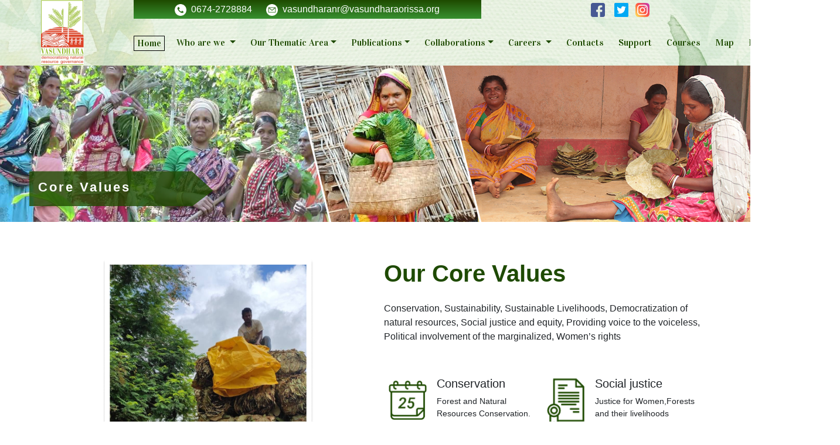

--- FILE ---
content_type: text/html; charset=UTF-8
request_url: https://vasundharaodisha.org/Welcome/page/CoreValues
body_size: 40869
content:
<!DOCTYPE html>
<html lang="en">

<head>
    <link rel="icon" href="https://vasundharaodisha.org/public/assets/images/logo1.png">
    <title>Vasundhara</title>
    <meta charset="UTF-8">
    <meta http-equiv="X-UA-Compatible" content="IE=edge">
    <meta name="viewport" content="width=device-width, initial-scale=1.0">
    <link rel="stylesheet" href="https://vasundharaodisha.org/public/assets/css/style1.css">

    <link rel="stylesheet" href="css/customizecss.html">

    <link rel="stylesheet" href="https://cdnjs.cloudflare.com/ajax/libs/animate.css/4.1.1/animate.min.css" />

    <!-- Latest compiled and minified CSS -->
    <link rel="stylesheet" href="https://cdn.jsdelivr.net/npm/bootstrap@4.6.1/dist/css/bootstrap.min.css">

    <!-- jQuery library -->
    <script src="https://cdn.jsdelivr.net/npm/jquery@3.5.1/dist/jquery.slim.min.js"></script>

    <!-- Popper JS -->
    <script src="https://cdn.jsdelivr.net/npm/popper.js@1.16.1/dist/umd/popper.min.js"></script>

    <!-- Latest compiled JavaScript -->
    <script src="https://cdn.jsdelivr.net/npm/bootstrap@4.6.1/dist/js/bootstrap.bundle.min.js"></script>

    <!--carousel-->
    <link rel="stylesheet" href="https://cdnjs.cloudflare.com/ajax/libs/OwlCarousel2/2.3.4/assets/owl.carousel.min.css">
    <link rel="stylesheet" href="https://cdnjs.cloudflare.com/ajax/libs/OwlCarousel2/2.3.4/assets/owl.theme.default.min.css">
    <link rel="stylesheet" href="https://cdnjs.cloudflare.com/ajax/libs/font-awesome/6.4.2/css/all.min.css">
    <link rel="stylesheet" href="https://cdnjs.cloudflare.com/ajax/libs/font-awesome/6.1.2/css/all.min.css" integrity="sha512-1sCRPdkRXhBV2PBLUdRb4tMg1w2YPf37qatUFeS7zlBy7jJI8Lf4VHwWfZZfpXtYSLy85pkm9GaYVYMfw5BC1A==" crossorigin="anonymous" referrerpolicy="no-referrer" />

    <link href="https://fonts.googleapis.com/css2?family=Vidaloka&display=swap" rel="stylesheet">
    <link rel="stylesheet" href="//cdnjs.cloudflare.com/ajax/libs/fancybox/2.1.5/jquery.fancybox.min.css" media="screen">
    <script src="//cdnjs.cloudflare.com/ajax/libs/fancybox/2.1.5/jquery.fancybox.min.js"></script>


</head>

<body>


    <!-- Header Nav Section Start.... -->


    <section style="background-image: url('https://vasundharaodisha.org/public/assets/images/navabr_bg.jpg'); background-size: cover;">
        <div class="container-fluid">
            <div class="row">

                <!-- 1st head.......... -->

                <div class="col-md-2 col-2">
                    <div class="logo-here text-center">
                        <img src="https://vasundharaodisha.org/public/assets/images/logo1.png" alt="" width="40%">
                    </div>
                </div>
                <div class="col-md-10 col-10">
                    <div class="row">
                        <!--                        <div class="col-md-1"></div> background: #eaf1e3;-->
                        <div class="col-md-7" style="text-align: center;">
                            <div class="upper-contact pt-1 pb-1" style="background: linear-gradient(180deg, #1E4A00 0%, #389130 99.98%, #45B649 99.99%, rgba(196, 196, 196, 0) 100%);">
                                <div class="Phone-number">
                                    <span>
                                        <!-- <i class="fa-solid fa-square-phone" style="font-size: 20px"></i>
                                        <a href="tel:0800121269" style="color:#463939; text-decoration:none; font-size:19px;">
                                            +91 9853413250</a> -->
                                        <a href="tel: 0674-2728884" style="color:#fff; text-decoration:none; font: size 16px;">
                                            <img src="https://vasundharaodisha.org/public/assets/images/phone-call-top.png" alt="">&nbsp; 0674-2728884</a>
                                    </span>&nbsp;&nbsp;&nbsp;&nbsp;
                                    <span>
                                        <!-- <i class="fa-solid fa-square-envelope"
                                            style="font-size: 20px; color: #463939;"></i>
                                        <a style="color:#463939; text-decoration:none; font-size:19px;">
                                            support@healthplanet.ind.in</a> -->
                                        <a href="mailto:vasundharanr@vasundharaorissa.org" style="color:#fff; text-decoration:none; font-size:16px;">
                                            <img src="https://vasundharaodisha.org/public/assets/images/email-top.png" alt="">&nbsp;
                                            vasundharanr@vasundharaorissa.org</a>

                                    </span>

                                </div>
                            </div>
                        </div>

                        <div class="col-md-5 d-none d-md-block text-center">
                            <div class="upper-contact pt-1 pb-2">
                                <span><a href="https://www.facebook.com/profile.php?id=100006077355175"><img src="https://vasundharaodisha.org/public/assets/images/facebook1.png" alt="">&nbsp;</a></span>&nbsp;&nbsp;
                                <span><a href="https://twitter.com/VasundharaO?ref_src=twsrc%5Egoogle%7Ctwcamp%5Eserp%7Ctwgr%5Eauthor"><img src="https://vasundharaodisha.org/public/assets/images/twitter1.png" alt=""></a></span>&nbsp;&nbsp;
                                <span><a href="https://www.instagram.com/vasundhara.odisha/?hl=en"><img src="https://vasundharaodisha.org/public/assets/images/insta1.png" alt=""></a></span>
                            </div>
                        </div>


                        <div class="col-md-12 p-0">
                            <nav class="navbar navbar-expand-sm navbar-light py-0 px-0">

                                <div class="col-md-12 pt-4">
                                    <button class="navbar-toggler menu-media" type="button" data-toggle="collapse" data-target="#navbarNav" aria-controls="nav											barSupportedContent" aria-expanded="false" aria-label="Toggle navigation">
                                        <span class="navbar-toggler-icon"></span>
                                    </button>
                                    <div class="collapse navbar-collapse" id="navbarNav">
                                        <ul class="navbar-nav">
                                            <li class="nav-item active"> <a class="nav-link" href="https://vasundharaodisha.org/">Home</a></li>
                                            
                                                    <li class="nav-item dropdown">
                                                        <a class="nav-link dropdown-toggle" href="#" id="navbarDropdown" role="button" data-toggle="dropdown" aria-haspopup="true" aria-expanded="false">Who are we </a>
                                                        <div class="dropdown-menu" aria-labelledby="navbarDropdown">
                                                                                                                            <a class="dropdown-item" href="https://vasundharaodisha.org/Welcome/page/Approach">Approach</a>
                                                                                                                            <a class="dropdown-item" href="https://vasundharaodisha.org/Welcome/page/BoardMembers">Board Members</a>
                                                                                                                            <a class="dropdown-item" href="https://vasundharaodisha.org/Welcome/page/CoreValues">Core Values</a>
                                                                                                                            <a class="dropdown-item" href="https://vasundharaodisha.org/Welcome/page/FinancialReports">Financial Reports</a>
                                                                                                                            <a class="dropdown-item" href="https://vasundharaodisha.org/Welcome/page/TheOrganisation">The Organisation</a>
                                                                                                                            <a class="dropdown-item" href="https://vasundharaodisha.org/Welcome/page/TheTeam">The Team</a>
                                                                                                                            <a class="dropdown-item" href="https://vasundharaodisha.org/Welcome/page/Vision&Mission">Vision & Mission</a>
                                                                                                                    </div>
                                                    </li>
                                                
                                                    <li class="nav-item dropdown">
                                                        <a class="nav-link dropdown-toggle" href="#" id="navbarDropdown" role="button" data-toggle="dropdown" aria-haspopup="true" aria-expanded="false">Our Thematic Area</a>
                                                        <div class="dropdown-menu" aria-labelledby="navbarDropdown">
                                                                                                                            <a class="dropdown-item" href="https://vasundharaodisha.org/Welcome/page/Climatejustice">Climate justice</a>
                                                                                                                            <a class="dropdown-item" href="https://vasundharaodisha.org/Welcome/page/CommunityForestRights">Community Forest Rights</a>
                                                                                                                            <a class="dropdown-item" href="https://vasundharaodisha.org/Welcome/page/GenderEquity">Gender Equity</a>
                                                                                                                            <a class="dropdown-item" href="https://vasundharaodisha.org/Welcome/page/Livelihood">Livelihood</a>
                                                                                                                            <a class="dropdown-item" href="https://vasundharaodisha.org/Welcome/page/TenurialSecurity">Tenurial Security</a>
                                                                                                                    </div>
                                                    </li>
                                                
                                                    <li class="nav-item dropdown">
                                                        <a class="nav-link dropdown-toggle" href="#" id="navbarDropdown" role="button" data-toggle="dropdown" aria-haspopup="true" aria-expanded="false">Publications</a>
                                                        <div class="dropdown-menu" aria-labelledby="navbarDropdown">
                                                                                                                            <a class="dropdown-item" href="https://vasundharaodisha.org/Welcome/page/Annualreports">Annual reports</a>
                                                                                                                            <a class="dropdown-item" href="https://vasundharaodisha.org/Welcome/page/Casestudies">Case studies</a>
                                                                                                                            <a class="dropdown-item" href="https://vasundharaodisha.org/Welcome/page/Inthemedia">In the media</a>
                                                                                                                            <a class="dropdown-item" href="https://vasundharaodisha.org/Welcome/page/MonthlyNewsletters">Monthly Newsletters</a>
                                                                                                                            <a class="dropdown-item" href="https://vasundharaodisha.org/Welcome/page/References">References </a>
                                                                                                                            <a class="dropdown-item" href="https://vasundharaodisha.org/Welcome/page/ResearchPapers">Research Papers</a>
                                                                                                                            <a class="dropdown-item" href="https://vasundharaodisha.org/Welcome/page/Videos">Videos</a>
                                                                                                                    </div>
                                                    </li>
                                                
                                                    <li class="nav-item dropdown">
                                                        <a class="nav-link dropdown-toggle" href="#" id="navbarDropdown" role="button" data-toggle="dropdown" aria-haspopup="true" aria-expanded="false">Collaborations</a>
                                                        <div class="dropdown-menu" aria-labelledby="navbarDropdown">
                                                                                                                            <a class="dropdown-item" href="https://vasundharaodisha.org/Welcome/page/CSOs">CSOs</a>
                                                                                                                            <a class="dropdown-item" href="https://vasundharaodisha.org/Welcome/page/DonorOrganisations">Donor Organisations</a>
                                                                                                                            <a class="dropdown-item" href="https://vasundharaodisha.org/Welcome/page/GovernmentOrganizations">Government Organizations</a>
                                                                                                                    </div>
                                                    </li>
                                                
                                                    <li class="nav-item dropdown">
                                                        <a class="nav-link dropdown-toggle" href="#" id="navbarDropdown" role="button" data-toggle="dropdown" aria-haspopup="true" aria-expanded="false">Careers </a>
                                                        <div class="dropdown-menu" aria-labelledby="navbarDropdown">
                                                                                                                            <a class="dropdown-item" href="https://vasundharaodisha.org/Welcome/page/Internships">Internships</a>
                                                                                                                            <a class="dropdown-item" href="https://vasundharaodisha.org/Welcome/page/Vacancies">Vacancies</a>
                                                                                                                    </div>
                                                    </li>
                                                                                                    <li class="nav-item">
                                                        <a class="nav-link" href="https://vasundharaodisha.org/Welcome/page/Connectwithus">
                                                            Contacts                                                        </a>
                                                    </li>
                                                                                                <li class="nav-item">
                                                        <a class="nav-link" href="https://vasundharaodisha.org/Welcome/page/Support">
                                                            Support                                                        </a>
                                                    </li>
                                                                                        <li class="nav-item"> <a class="nav-link" href="https://vasundharaodisha.org/User/tutorial/">Courses</a></li>
                                            <li class="nav-item"> <a class="nav-link" href="https://vasundharaodisha.org/map">Map</a></li>
                                            <li class="nav-item"> <a class="nav-link" href="https://fra.org.in/">FRA</a></li>
                                            <li class="nav-item"> <a class="nav-link" href="https://banabarata.in">Banabarata</a></li>

                                        </ul>
                                    </div>
                                </div>

                            </nav>
                        </div>

                    </div>
                </div>
            </div>
        </div>

    </section>

    <!-- 2nd head.......... -->







    <style>
        /* slider over text... */
        .highlight {
            font-weight: bold;
            color: #ff6600;
            /* Example: orange text */
        }


        .main-heading {
            padding-top: 170px;
        }

        .main-heading h1 {
            text-align: center;
            font-family: 'Vidaloka', serif;
            color: #1E4A00 !important;
            font-size: 80px;

        }

        .main-heading p {
            text-align: center;
        }

        .btn-know {
            background: linear-gradient(180deg, #1E4A00 0%, #389130 99.98%, #45B649 99.99%, rgba(196, 196, 196, 0) 100%);
            color: #fff;
            border-radius: 30px;
            width: 25%;

        }

        #logo {
            width: 30px;
            height: 30px;
            border-radius: 4px
        }

        .navbar-brand {
            padding: 14px 20px;
            font-size: 16px
        }

        .navbar-nav {
            width: 100%;
        }

        .navbar-collapse ul li a:hover {
            /* color: #fff !important;
            background-color: #EC1F27;
            border-radius: 40px; */
            /* text-decoration: underline !important; */
            border: 1px solid #000;
        }

        .navbar-light .navbar-nav .active>.nav-link,
        .navbar-light .navbar-nav .nav-link.active,
        .navbar-light .navbar-nav .nav-link.show,
        .navbar-light .navbar-nav .show>.nav-link {
            /* color: rgba(227, 19, 19, 0.9); */
            /* text-decoration: underline; */
            border: 1px solid #000;
        }

        .nav-item {
            /* padding: 6px 10px; */
            /* padding: 10px 3px; */
            text-align: center;
            font-size: 16px;
            /* font-weight: 600; */
        }

        .nav-item a {
            font-family: 'Vidaloka', serif;
            color: #1E4A00 !important;
        }

        .nav-link {
            padding-bottom: 10px;
            margin-right: 15px !important;
        }

        .navbar-light .navbar-nav .nav-link {
            /* color: rgba(0, 0, 0, .5); */
            color: #fff;
        }

        .navbar-light .navbar-nav .active>.nav-link,
        .navbar-light .navbar-nav .nav-link.active,
        .navbar-light .navbar-nav .nav-link.show,
        .navbar-light .navbar-nav .show>.nav-link {
            color: #fff
        }

        .v-line {
            background-color: gray;
            width: 1px;
            height: 20px
        }

        .navbar-collapse.collapse.in {
            display: block !important
        }

        .navbar-light .navbar-nav .nav-link:focus,
        .navbar-light .navbar-nav .nav-link:hover {
            color: #fff
        }

        .btn-danger {
            /* border-radius: 20px; */
            /* width: 120px; */
            background: red;
            border-color: red;
        }

        .btn-danger:hover {
            color: #fff;
            background-color: red;
            border-color: red;
        }

        .btn:hover {
            color: #fff !important;
            /* text-decoration: underline; */
        }

        .navbar-expand-sm .navbar-nav .nav-link {
            /* padding-right: 20px;
            padding-left: 20px; */
            padding: 0px 5px 0px 5px;
        }

        @media (max-width: 576px) {
            .nav-item {
                width: 100%;
                text-align: left
            }

            .v-line {
                display: none
            }
        }

        /* Media Querry Mobile View Starts Here    */

        @media only screen and (max-width: 600px) {
            .menu-media {
                float: right !important;
            }

            .logo-here {
                text-align: start !important;
            }

            .logo-here img {
                width: 100% !important;
            }
        }
    </style>
<section>
    <section>
        <div class="container-fluid">
            <div class="row">
                <div class="col-md-12 p-0">
                    <div class="subhead-img">
                        <img src="https://vasundharaodisha.org/public/assets/images/inner_slider.jpg" alt="" style="width: 100%; max-height: 400px;">
                    </div>
                    <div>
                        <h2 style="position: absolute; color: #fff; top: 180px; left: 50px;font-size: 22px;font-weight: 600;letter-spacing: 3px;
									height: 60px; width: 370px; clip-path: polygon(0% 0%, 75% 0%, 84.75% 55.30%, 75% 100%, 0% 100%); background: rgba(30, 74, 0, 0.8); padding: 15px;">
                            Core Values                        </h2>
                    </div>
                </div>
            </div>
        </div>
    </section>
</section>


<!-- position: absolute;color: #fff;top: 230px;left: 50px;font-size: 45px;font-weight: bold;letter-spacing: 3px; -->


<section>
            <p style="color:#000 !important;"><section>
<div class="container pt-5 pb-5">
<div class="row">
<div class="col-md-6">
<div class="abut-img"><img alt="" src="https://vasundharaodisha.org/upload/29461Core_values-img.png" width="100%" /></div>
</div>

<div class="col-md-6">
<div class="abo-head">
<h1>Our Core Values</h1>
</div>

<div class="abo-content pb-4 pt-3">
<p>Conservation, Sustainability, Sustainable Livelihoods, Democratization of natural resources, Social justice and equity, Providing voice to the voiceless, Political involvement of the marginalized, Women&rsquo;s rights</p>
</div>

<div class="col-md-12 pt-3">
<div class="row">
<div class="col-md-6 pb-3">
<div class="row">
<div class="col-md-4 p-0">
<div class="choose-icon-area"><img alt="" src="https://vasundharaodisha.org/upload/15755experince-year.png" width="90%" /></div>
</div>

<div class="col-md-8 p-0">
<div class="choose-detail-area">
<h5>Conservation</h5>

<p>Forest and Natural Resources Conservation.</p>
</div>
</div>
</div>
</div>

<div class="col-md-6 pb-3">
<div class="row">
<div class="col-md-4 p-0">
<div class="choose-icon-area"><img alt="" src="https://vasundharaodisha.org/upload/29763awward.png" width="90%" /></div>
</div>

<div class="col-md-8 p-0">
<div class="choose-detail-area">
<h5>Social justice</h5>

<p>Justice for Women,Forests and their livelihoods</p>
</div>
</div>
</div>
</div>

<div class="col-md-6">
<div class="row">
<div class="col-md-4 p-0">
<div class="choose-icon-area"><img alt="" src="https://vasundharaodisha.org/upload/22747happi-custmer.png" width="90%" /></div>
</div>

<div class="col-md-8 p-0">
<div class="choose-detail-area">
<h5>Livelihood</h5>

<p>Care and Store the Natural Resources</p>
</div>
</div>
</div>
</div>

<div class="col-md-6">
<div class="row">
<div class="col-md-4 p-0">
<div class="choose-icon-area"><img alt="" src="https://vasundharaodisha.org/upload/15755experince-year.png" width="90%" /></div>
</div>

<div class="col-md-8 p-0">
<div class="choose-detail-area">
<h5>Climate justice</h5>

<p>Give them a better life</p>
</div>
</div>
</div>
</div>
</div>
</div>
</div>
</div>
</div>
</section>

<section style="background: #1E4A00; margin-bottom:-20px;">
<div class="container">
<div class="row" style="padding: 20px;">
<div class="col-md-9">
<div class="banner-detail">
<h4>Join Our Mission to Improve natural resources and livelihoods</h4>
</div>
</div>

<div class="col-md-3">
<div class="banner-button"><button class="btn bann-btn" href="https://vasundharaodisha.org/Welcome/page/Internships" type="button">BECOME A VOLUNTEER</button></div>
</div>
</div>
</div>
</section>
<style type="text/css">.banner-detail {
            color: #fff;
        }
        .abut-img{
padding: 0px 90px 0px 90px;
}

        .bann-btn {
            background: #1E4A00;
            border-color: #fff;
            color: #fff;
            font-weight: 600;
            width: 100%;
        }

        .bann-btn:hover {
            color: #fff !important;
        }
</style>
<style type="text/css">.abo-head h1 {
            font-weight: 700;
            color: #1E4A00;
        }
.abo-content1 span{
color: #1E4A00;
font-weight: 600;
}
.abo-head p{
margin: 0;
}
.choose-detail-area p{
font-size: 14px;
}
</style>
 </p>
    </section>

<style>
    .news-post .news-post-txt {
        padding: 20px 30px;
    }

    .image-post .news-post-txt {
        position: absolute;
        left: 0;
        top: 0;
        z-index: 99;
        width: 100%;
        height: 100%;
    }

    .news-post {
        width: 100%;
        float: left;
        border-radius: 5px;
        overflow: hidden;
        position: relative;
        margin-bottom: 30px;
        box-shadow: 0px 5px 15px 0px rgba(0, 0, 0, 0.07);
        background: #fff;
    }

    .event-post-full:hover,
    .news-post:hover {
        box-shadow: 0px 10px 25px 0px rgba(0, 0, 0, 0.07);
    }

    .image-post .thumb:before {
        position: absolute;
        left: 0;
        top: 0;
        background: rgba(0, 0, 0, .60);
        width: 100%;
        height: 100%;
        content: "";
    }

    .image-post .news-post-txt {
        position: absolute;
        left: 0;
        top: 0;
        z-index: 99;
        width: 100%;
        height: 100%;
    }

    .image-post .news-meta li,
    .image-post .news-post-txt p,
    .image-post .news-post-txt h5 a {
        color: #fff;
    }

    .news-post-txt h5 {
        font-weight: 700;
        margin: 0 0 15px;
        line-height: 30px;
        letter-spacing: -.5px;
    }

    .news-post-txt h5 a {
        color: #333333;
    }

    .news-post-txt p {
        margin: 0 0 30px;
        font-size: 16px;
        color: #777777;
        line-height: 22px;
        letter-spacing: -0.1px;
    }

    .news-meta {
        margin: 0px;
        padding: 0px;
        list-style: none;
    }

    .news-meta li {
        display: inline-block;
        color: #999999;
        font-size: 14px;
    }

    .news-meta li:after {
        content: "|";
        margin: 0 5px;
        color: #999999;
        font-style: normal;
    }

    .news-meta li:last-child:after {
        display: none;
    }

    .news-meta .post-user {
        color: #d94148;
        font-style: italic;
    }

    .post-user img {
        border-radius: 100%;
        width: 30px;
        height: 30px;
        border: 1px solid #fff;
        margin-right: 3px;
    }

    .news-post .news-post-txt {
        padding: 20px 30px;
    }

    .thumb .ecat {
        position: absolute;
        left: 30px;
        top: 20px;
        z-index: 99;
    }

    .thumb .share-post {
        position: absolute;
        right: 30px;
        top: 20px;
        z-index: 99;
    }

    .image-post .news-post-txt .news-meta {
        position: absolute;
        bottom: 25px;
    }

    .ecat.c1 {
        background-color: #d94148;
    }

    .ecat.c2 {
        background-color: #f7941d;
    }

    .ecat.c3 {
        background-color: #40407e;
    }

    .ecat.c4 {
        background-color: #72bf44;
    }

    .ecat.c5 {
        background-color: #00a98f;
    }

    .ecat.c6 {
        background-color: #74d2e7;
    }

    .ecat.c7 {
        background-color: #c2c0bf;
    }

    .ecat.c8 {
        background-color: #ff8100;
    }

    .ecat.c9 {
        background-color: #168de2;
    }

    .news-post:hover .news-post-txt h5 a {
        color: #f63859;
    }

    .event-post-full:hover .thumb a {
        left: 0;
        opacity: 1;
    }
</style>



<!-- Footer Ends Here................................................. --><footer id="contact" class="footer-section" style="background-image: url(https://vasundharaodisha.org/public/assets/images/footer_bg.jpg) ; background-size: cover;">
    <div class="container">
        <div class="footer-content pt-5 pb-5">
            <div class="row">

                <div class="col-md-3 pb-4">
                    <div class="logo-fot" style="text-align: end;">
                        <img src="https://vasundharaodisha.org/public/assets/images/logo1.png" alt="Vaundhara" width="30%">
                    </div>
                </div>

                <div class="col-md-9 pb-4 foot-top">
                    <h4>Democracy, Equity, Social Justice and Ethical Development</h4>
                </div>

                <div class="col-xl-4 col-lg-4 col-md-4 mb-50">
                    <div class="footer-widget">
                        <div class="footer-widget-heading pb-3">
                            <h5>Contact Info :</h5>
                        </div>
                        <div class="footer-text">
                            <a href="https://vasundharaodisha.org/Welcome/page/Connectwithus" style="color:#000; text-decoration:none;	">
                                <p><i class="fa-solid fa-location-dot" style="color: #000;"></i>
                                    <span style="font-weight:700;">&nbsp; Plot No. 1731/C, Dash Mohapatra Complex ,
                                        Post - KIIT Campus, Bhubaneswar - 751024</span>
                                </p>
                            </a>
                            <p><i class="fa-solid fa-envelope" style="color: #000;"></i>
                                <span style="font-weight:700;"> &nbsp; vasundharanr@vasundharaorissa.org</span>
                            </p>
                            <p><i class="fa-solid fa-phone" style="color: #000;"></i>
                                <span> &nbsp; 0674-2728884</span>
                            </p>
                            <p><i class="fa-solid fa-globe"></i>
                                <span> &nbsp; vasundharaodisha.org </span>
                            </p>
                        </div>

                        <div class="footer-social-icon pt-2">
                            <a href="https://www.facebook.com/profile.php?id=100006077355175"><img src="https://vasundharaodisha.org/public/assets/images/facebook1.png" alt="">&nbsp;</a>
                            <a href="https://www.instagram.com/vasundhara.odisha/?hl=en"><img src="https://vasundharaodisha.org/public/assets/images/insta1.png" alt="">&nbsp;</a>
                            <a href="https://twitter.com/VasundharaO?ref_src=twsrc%5Egoogle%7Ctwcamp%5Eserp%7Ctwgr%5Eauthor"><img src="https://vasundharaodisha.org/public/assets/images/twitter1.png" alt=""></a>
                        </div>
                    </div>
                </div>

                <!-- <div class="col-xl-1 col-lg-1 col-md-1 mb-50"></div> -->


                <div class="col-xl-4 col-lg-4 col-md-4 mb-50">
                    <div class="footer-widget">
                        <div class="footer-widget">
                            <div class="footer-widget-heading pb-3">
                                <h5>Quick Links :</h5>
                            </div>
                            <ul style="padding: 0;">
                                <li><a href="https://vasundharaodisha.org/">Home</a></li>
                                <li><a href="https://vasundharaodisha.org/Welcome/page/TheOrganisation">The Organisation</a>
                                </li>
                                <li><a href="https://vasundharaodisha.org/Welcome/page/TheTeam">The Team</a></li>
                                <li><a href="https://vasundharaodisha.org/Welcome/page/Vision&Approach">Vision & Approach</a>
                                </li>
                                <li><a href="https://vasundharaodisha.org/Welcome/page/TenurialSecurity">Publication</a></li>
                                <li><a href="https://vasundharaodisha.org/Welcome/page/Annualreports">Annual Reports</a></li>
                                <li><a href="https://vasundharaodisha.org/Welcome/page/Vacancies">Career</a></li>
                                <li><a href="https://vasundharaodisha.org/Welcome/page/Connectwithus">Contact</a></li>
                            </ul>
                        </div>
                    </div>
                </div>

                <!-- <div class="col-xl-1 col-lg-1 col-md-1 mb-50"></div> -->

                <div class="col-xl-4 col-lg-4 col-md-4 mb-50">
                    <div class="footer-widge">
                        <div class="footer-widge">
                            <div class="footer-widget-heading pb-3">
                                <h5>Recent Posts :</h5>
                            </div>
                            <!-- <div class="col-md-12">
                                <div class="row">
                                    <div class="col-md-4 col-4 pb-3">
                                        <div class="recent-post">
                                            <img src="https://vasundharaodisha.org/public/assets/images/sm1.jpg" alt="">

                                        </div>
                                    </div>
                                    <div class="col-md-4 col-4 pb-3">
                                        <div class="recent-post">
                                            <img src="https://vasundharaodisha.org/public/assets/images/sm2.jpg" alt="">

                                        </div>
                                    </div>
                                    <div class="col-md-4 col-4 pb-3">
                                        <div class="recent-post">
                                            <img src="https://vasundharaodisha.org/public/assets/images/sm3.jpg" alt="">

                                        </div>
                                    </div>
                                    <div class="col-md-4 col-4">
                                        <div class="recent-post">
                                            <img src="https://vasundharaodisha.org/public/assets/images/sm4.jpg" alt="">

                                        </div>
                                    </div>
                                    <div class="col-md-4 col-4">
                                        <div class="recent-post">
                                            <img src="https://vasundharaodisha.org/public/assets/images/sm5.jpg" alt="">

                                        </div>
                                    </div>
                                    <div class="col-md-4 col-4">
                                        <div class="recent-post">
                                            <img src="https://vasundharaodisha.org/public/assets/images/sm6.jpg" alt="">

                                        </div>
                                    </div>

                                </div>
                            </div> -->
                            <div class="col-md-12">
                                <div class="row">

                                    
                                        <div class="col-md-4 col-4 img2">
                                            <div class="recent-post">
                                                <img src="https://vasundharaodisha.org/upload/295IMGL2253.JPG" alt="">
                                            </div>
                                        </div>
                                    
                                        <div class="col-md-4 col-4 img2">
                                            <div class="recent-post">
                                                <img src="https://vasundharaodisha.org/upload/5IMGL8895.JPG" alt="">
                                            </div>
                                        </div>
                                    
                                        <div class="col-md-4 col-4 img2">
                                            <div class="recent-post">
                                                <img src="https://vasundharaodisha.org/upload/6951751433405111.jpg" alt="">
                                            </div>
                                        </div>
                                    
                                        <div class="col-md-4 col-4 img2">
                                            <div class="recent-post">
                                                <img src="https://vasundharaodisha.org/upload/853IMGL2353.JPG" alt="">
                                            </div>
                                        </div>
                                    
                                        <div class="col-md-4 col-4 img2">
                                            <div class="recent-post">
                                                <img src="https://vasundharaodisha.org/upload/77Screenshot 2024-04-06 161736.png" alt="">
                                            </div>
                                        </div>
                                    
                                        <div class="col-md-4 col-4 img2">
                                            <div class="recent-post">
                                                <img src="https://vasundharaodisha.org/upload/990Screenshot 2024-04-06 161754.png" alt="">
                                            </div>
                                        </div>
                                    
                                </div>
                            </div>
                        </div>
                    </div>
                </div>



            </div>
        </div>
    </div>
    <div class="copyright-area" style="background: #1E4A00;">
        <div class="container">
            <div class="row" style="justify-content: center;">
                <div class="col-xl-8 col-lg-12 text-center">
                    <div class="copyright-text p-2 pt-2">
                        <p class="m-0">Copyright © 2026 | vasundharaodisha.org
                            <a href="#"></a>
                        </p>
                    </div>
                </div>

            </div>
        </div>
    </div>
</footer>


<style>
    .img2 img {
        width: 115px;
        height: 80px;
        margin-bottom: 2px;
    }

    .foot-top h4 {
        color: #1E4A00;
        border-bottom: 1px solid #1E4A00;
        border-top: 1px solid #1E4A00;
        /* padding: 15px 0px 15px 5px; */
        padding: 5px 0px 10px 5px;
        margin-top: 10px;
        width: 80%;
    }

    .footer-widget ul li {
        display: inline-block;
        float: left;
        width: 50%;
        margin-bottom: 12px;
    }

    .footer-widget ul li a {
        color: #000;
        text-transform: capitalize;
        font-size: 17px;
    }

    .footer-widge ul li a {
        color: #000;
        text-transform: capitalize;
        font-size: 17px;
    }

    .footer-widge ul li {
        margin-bottom: 12px;
    }

    .m-0 {
        color: #fff;
    }

    .footer-social-icon a i {
        font-size: 20px;
        color: #000;
        padding-right: 10px;
    }
</style>




<!-- Footer Ends Here.......... -->



<script src="https://code.jquery.com/jquery-3.6.0.min.js"></script>
<script src="https://cdnjs.cloudflare.com/ajax/libs/OwlCarousel2/2.3.4/owl.carousel.min.js"></script>

<script>
    $(".home_slider").owlCarousel({
        items: 1,
        slideSpeed: 3000,
        autoplay: true,
        loop: true,
        dots: false,
        nav: true,
        responsiveClass: true,
        responsive: {
            0: {
                items: 1
            },
            600: {
                items: 1
            },
            1200: {
                items: 1
            }
        }
    });
</script>






</body>

</html>

--- FILE ---
content_type: text/html; charset=UTF-8
request_url: https://vasundharaodisha.org/Welcome/page/css/customizecss.html
body_size: 50521
content:
<!DOCTYPE html>
<html lang="en">

<head>
    <link rel="icon" href="https://vasundharaodisha.org/public/assets/images/logo1.png">
    <title>Vasundhara</title>
    <meta charset="UTF-8">
    <meta http-equiv="X-UA-Compatible" content="IE=edge">
    <meta name="viewport" content="width=device-width, initial-scale=1.0">
    <link rel="stylesheet" href="https://vasundharaodisha.org/public/assets/css/style1.css">

    <link rel="stylesheet" href="css/customizecss.html">

    <link rel="stylesheet" href="https://cdnjs.cloudflare.com/ajax/libs/animate.css/4.1.1/animate.min.css" />

    <!-- Latest compiled and minified CSS -->
    <link rel="stylesheet" href="https://cdn.jsdelivr.net/npm/bootstrap@4.6.1/dist/css/bootstrap.min.css">

    <!-- jQuery library -->
    <script src="https://cdn.jsdelivr.net/npm/jquery@3.5.1/dist/jquery.slim.min.js"></script>

    <!-- Popper JS -->
    <script src="https://cdn.jsdelivr.net/npm/popper.js@1.16.1/dist/umd/popper.min.js"></script>

    <!-- Latest compiled JavaScript -->
    <script src="https://cdn.jsdelivr.net/npm/bootstrap@4.6.1/dist/js/bootstrap.bundle.min.js"></script>

    <!--carousel-->
    <link rel="stylesheet" href="https://cdnjs.cloudflare.com/ajax/libs/OwlCarousel2/2.3.4/assets/owl.carousel.min.css">
    <link rel="stylesheet" href="https://cdnjs.cloudflare.com/ajax/libs/OwlCarousel2/2.3.4/assets/owl.theme.default.min.css">
    <link rel="stylesheet" href="https://cdnjs.cloudflare.com/ajax/libs/font-awesome/6.4.2/css/all.min.css">
    <link rel="stylesheet" href="https://cdnjs.cloudflare.com/ajax/libs/font-awesome/6.1.2/css/all.min.css" integrity="sha512-1sCRPdkRXhBV2PBLUdRb4tMg1w2YPf37qatUFeS7zlBy7jJI8Lf4VHwWfZZfpXtYSLy85pkm9GaYVYMfw5BC1A==" crossorigin="anonymous" referrerpolicy="no-referrer" />

    <link href="https://fonts.googleapis.com/css2?family=Vidaloka&display=swap" rel="stylesheet">
    <link rel="stylesheet" href="//cdnjs.cloudflare.com/ajax/libs/fancybox/2.1.5/jquery.fancybox.min.css" media="screen">
    <script src="//cdnjs.cloudflare.com/ajax/libs/fancybox/2.1.5/jquery.fancybox.min.js"></script>


</head>

<body>


    <!-- Header Nav Section Start.... -->


    <section style="background-image: url('https://vasundharaodisha.org/public/assets/images/navabr_bg.jpg'); background-size: cover;">
        <div class="container-fluid">
            <div class="row">

                <!-- 1st head.......... -->

                <div class="col-md-2 col-2">
                    <div class="logo-here text-center">
                        <img src="https://vasundharaodisha.org/public/assets/images/logo1.png" alt="" width="40%">
                    </div>
                </div>
                <div class="col-md-10 col-10">
                    <div class="row">
                        <!--                        <div class="col-md-1"></div> background: #eaf1e3;-->
                        <div class="col-md-7" style="text-align: center;">
                            <div class="upper-contact pt-1 pb-1" style="background: linear-gradient(180deg, #1E4A00 0%, #389130 99.98%, #45B649 99.99%, rgba(196, 196, 196, 0) 100%);">
                                <div class="Phone-number">
                                    <span>
                                        <!-- <i class="fa-solid fa-square-phone" style="font-size: 20px"></i>
                                        <a href="tel:0800121269" style="color:#463939; text-decoration:none; font-size:19px;">
                                            +91 9853413250</a> -->
                                        <a href="tel: 0674-2728884" style="color:#fff; text-decoration:none; font: size 16px;">
                                            <img src="https://vasundharaodisha.org/public/assets/images/phone-call-top.png" alt="">&nbsp; 0674-2728884</a>
                                    </span>&nbsp;&nbsp;&nbsp;&nbsp;
                                    <span>
                                        <!-- <i class="fa-solid fa-square-envelope"
                                            style="font-size: 20px; color: #463939;"></i>
                                        <a style="color:#463939; text-decoration:none; font-size:19px;">
                                            support@healthplanet.ind.in</a> -->
                                        <a href="mailto:vasundharanr@vasundharaorissa.org" style="color:#fff; text-decoration:none; font-size:16px;">
                                            <img src="https://vasundharaodisha.org/public/assets/images/email-top.png" alt="">&nbsp;
                                            vasundharanr@vasundharaorissa.org</a>

                                    </span>

                                </div>
                            </div>
                        </div>

                        <div class="col-md-5 d-none d-md-block text-center">
                            <div class="upper-contact pt-1 pb-2">
                                <span><a href="https://www.facebook.com/profile.php?id=100006077355175"><img src="https://vasundharaodisha.org/public/assets/images/facebook1.png" alt="">&nbsp;</a></span>&nbsp;&nbsp;
                                <span><a href="https://twitter.com/VasundharaO?ref_src=twsrc%5Egoogle%7Ctwcamp%5Eserp%7Ctwgr%5Eauthor"><img src="https://vasundharaodisha.org/public/assets/images/twitter1.png" alt=""></a></span>&nbsp;&nbsp;
                                <span><a href="https://www.instagram.com/vasundhara.odisha/?hl=en"><img src="https://vasundharaodisha.org/public/assets/images/insta1.png" alt=""></a></span>
                            </div>
                        </div>


                        <div class="col-md-12 p-0">
                            <nav class="navbar navbar-expand-sm navbar-light py-0 px-0">

                                <div class="col-md-12 pt-4">
                                    <button class="navbar-toggler menu-media" type="button" data-toggle="collapse" data-target="#navbarNav" aria-controls="nav											barSupportedContent" aria-expanded="false" aria-label="Toggle navigation">
                                        <span class="navbar-toggler-icon"></span>
                                    </button>
                                    <div class="collapse navbar-collapse" id="navbarNav">
                                        <ul class="navbar-nav">
                                            <li class="nav-item active"> <a class="nav-link" href="https://vasundharaodisha.org/">Home</a></li>
                                            
                                                    <li class="nav-item dropdown">
                                                        <a class="nav-link dropdown-toggle" href="#" id="navbarDropdown" role="button" data-toggle="dropdown" aria-haspopup="true" aria-expanded="false">Who are we </a>
                                                        <div class="dropdown-menu" aria-labelledby="navbarDropdown">
                                                                                                                            <a class="dropdown-item" href="https://vasundharaodisha.org/Welcome/page/Approach">Approach</a>
                                                                                                                            <a class="dropdown-item" href="https://vasundharaodisha.org/Welcome/page/BoardMembers">Board Members</a>
                                                                                                                            <a class="dropdown-item" href="https://vasundharaodisha.org/Welcome/page/CoreValues">Core Values</a>
                                                                                                                            <a class="dropdown-item" href="https://vasundharaodisha.org/Welcome/page/FinancialReports">Financial Reports</a>
                                                                                                                            <a class="dropdown-item" href="https://vasundharaodisha.org/Welcome/page/TheOrganisation">The Organisation</a>
                                                                                                                            <a class="dropdown-item" href="https://vasundharaodisha.org/Welcome/page/TheTeam">The Team</a>
                                                                                                                            <a class="dropdown-item" href="https://vasundharaodisha.org/Welcome/page/Vision&Mission">Vision & Mission</a>
                                                                                                                    </div>
                                                    </li>
                                                
                                                    <li class="nav-item dropdown">
                                                        <a class="nav-link dropdown-toggle" href="#" id="navbarDropdown" role="button" data-toggle="dropdown" aria-haspopup="true" aria-expanded="false">Our Thematic Area</a>
                                                        <div class="dropdown-menu" aria-labelledby="navbarDropdown">
                                                                                                                            <a class="dropdown-item" href="https://vasundharaodisha.org/Welcome/page/Climatejustice">Climate justice</a>
                                                                                                                            <a class="dropdown-item" href="https://vasundharaodisha.org/Welcome/page/CommunityForestRights">Community Forest Rights</a>
                                                                                                                            <a class="dropdown-item" href="https://vasundharaodisha.org/Welcome/page/GenderEquity">Gender Equity</a>
                                                                                                                            <a class="dropdown-item" href="https://vasundharaodisha.org/Welcome/page/Livelihood">Livelihood</a>
                                                                                                                            <a class="dropdown-item" href="https://vasundharaodisha.org/Welcome/page/TenurialSecurity">Tenurial Security</a>
                                                                                                                    </div>
                                                    </li>
                                                
                                                    <li class="nav-item dropdown">
                                                        <a class="nav-link dropdown-toggle" href="#" id="navbarDropdown" role="button" data-toggle="dropdown" aria-haspopup="true" aria-expanded="false">Publications</a>
                                                        <div class="dropdown-menu" aria-labelledby="navbarDropdown">
                                                                                                                            <a class="dropdown-item" href="https://vasundharaodisha.org/Welcome/page/Annualreports">Annual reports</a>
                                                                                                                            <a class="dropdown-item" href="https://vasundharaodisha.org/Welcome/page/Casestudies">Case studies</a>
                                                                                                                            <a class="dropdown-item" href="https://vasundharaodisha.org/Welcome/page/Inthemedia">In the media</a>
                                                                                                                            <a class="dropdown-item" href="https://vasundharaodisha.org/Welcome/page/MonthlyNewsletters">Monthly Newsletters</a>
                                                                                                                            <a class="dropdown-item" href="https://vasundharaodisha.org/Welcome/page/References">References </a>
                                                                                                                            <a class="dropdown-item" href="https://vasundharaodisha.org/Welcome/page/ResearchPapers">Research Papers</a>
                                                                                                                            <a class="dropdown-item" href="https://vasundharaodisha.org/Welcome/page/Videos">Videos</a>
                                                                                                                    </div>
                                                    </li>
                                                
                                                    <li class="nav-item dropdown">
                                                        <a class="nav-link dropdown-toggle" href="#" id="navbarDropdown" role="button" data-toggle="dropdown" aria-haspopup="true" aria-expanded="false">Collaborations</a>
                                                        <div class="dropdown-menu" aria-labelledby="navbarDropdown">
                                                                                                                            <a class="dropdown-item" href="https://vasundharaodisha.org/Welcome/page/CSOs">CSOs</a>
                                                                                                                            <a class="dropdown-item" href="https://vasundharaodisha.org/Welcome/page/DonorOrganisations">Donor Organisations</a>
                                                                                                                            <a class="dropdown-item" href="https://vasundharaodisha.org/Welcome/page/GovernmentOrganizations">Government Organizations</a>
                                                                                                                    </div>
                                                    </li>
                                                
                                                    <li class="nav-item dropdown">
                                                        <a class="nav-link dropdown-toggle" href="#" id="navbarDropdown" role="button" data-toggle="dropdown" aria-haspopup="true" aria-expanded="false">Careers </a>
                                                        <div class="dropdown-menu" aria-labelledby="navbarDropdown">
                                                                                                                            <a class="dropdown-item" href="https://vasundharaodisha.org/Welcome/page/Internships">Internships</a>
                                                                                                                            <a class="dropdown-item" href="https://vasundharaodisha.org/Welcome/page/Vacancies">Vacancies</a>
                                                                                                                    </div>
                                                    </li>
                                                                                                    <li class="nav-item">
                                                        <a class="nav-link" href="https://vasundharaodisha.org/Welcome/page/Connectwithus">
                                                            Contacts                                                        </a>
                                                    </li>
                                                                                                <li class="nav-item">
                                                        <a class="nav-link" href="https://vasundharaodisha.org/Welcome/page/Support">
                                                            Support                                                        </a>
                                                    </li>
                                                                                        <li class="nav-item"> <a class="nav-link" href="https://vasundharaodisha.org/User/tutorial/">Courses</a></li>
                                            <li class="nav-item"> <a class="nav-link" href="https://vasundharaodisha.org/map">Map</a></li>
                                            <li class="nav-item"> <a class="nav-link" href="https://fra.org.in/">FRA</a></li>
                                            <li class="nav-item"> <a class="nav-link" href="https://banabarata.in">Banabarata</a></li>

                                        </ul>
                                    </div>
                                </div>

                            </nav>
                        </div>

                    </div>
                </div>
            </div>
        </div>

    </section>

    <!-- 2nd head.......... -->







    <style>
        /* slider over text... */
        .highlight {
            font-weight: bold;
            color: #ff6600;
            /* Example: orange text */
        }


        .main-heading {
            padding-top: 170px;
        }

        .main-heading h1 {
            text-align: center;
            font-family: 'Vidaloka', serif;
            color: #1E4A00 !important;
            font-size: 80px;

        }

        .main-heading p {
            text-align: center;
        }

        .btn-know {
            background: linear-gradient(180deg, #1E4A00 0%, #389130 99.98%, #45B649 99.99%, rgba(196, 196, 196, 0) 100%);
            color: #fff;
            border-radius: 30px;
            width: 25%;

        }

        #logo {
            width: 30px;
            height: 30px;
            border-radius: 4px
        }

        .navbar-brand {
            padding: 14px 20px;
            font-size: 16px
        }

        .navbar-nav {
            width: 100%;
        }

        .navbar-collapse ul li a:hover {
            /* color: #fff !important;
            background-color: #EC1F27;
            border-radius: 40px; */
            /* text-decoration: underline !important; */
            border: 1px solid #000;
        }

        .navbar-light .navbar-nav .active>.nav-link,
        .navbar-light .navbar-nav .nav-link.active,
        .navbar-light .navbar-nav .nav-link.show,
        .navbar-light .navbar-nav .show>.nav-link {
            /* color: rgba(227, 19, 19, 0.9); */
            /* text-decoration: underline; */
            border: 1px solid #000;
        }

        .nav-item {
            /* padding: 6px 10px; */
            /* padding: 10px 3px; */
            text-align: center;
            font-size: 16px;
            /* font-weight: 600; */
        }

        .nav-item a {
            font-family: 'Vidaloka', serif;
            color: #1E4A00 !important;
        }

        .nav-link {
            padding-bottom: 10px;
            margin-right: 15px !important;
        }

        .navbar-light .navbar-nav .nav-link {
            /* color: rgba(0, 0, 0, .5); */
            color: #fff;
        }

        .navbar-light .navbar-nav .active>.nav-link,
        .navbar-light .navbar-nav .nav-link.active,
        .navbar-light .navbar-nav .nav-link.show,
        .navbar-light .navbar-nav .show>.nav-link {
            color: #fff
        }

        .v-line {
            background-color: gray;
            width: 1px;
            height: 20px
        }

        .navbar-collapse.collapse.in {
            display: block !important
        }

        .navbar-light .navbar-nav .nav-link:focus,
        .navbar-light .navbar-nav .nav-link:hover {
            color: #fff
        }

        .btn-danger {
            /* border-radius: 20px; */
            /* width: 120px; */
            background: red;
            border-color: red;
        }

        .btn-danger:hover {
            color: #fff;
            background-color: red;
            border-color: red;
        }

        .btn:hover {
            color: #fff !important;
            /* text-decoration: underline; */
        }

        .navbar-expand-sm .navbar-nav .nav-link {
            /* padding-right: 20px;
            padding-left: 20px; */
            padding: 0px 5px 0px 5px;
        }

        @media (max-width: 576px) {
            .nav-item {
                width: 100%;
                text-align: left
            }

            .v-line {
                display: none
            }
        }

        /* Media Querry Mobile View Starts Here    */

        @media only screen and (max-width: 600px) {
            .menu-media {
                float: right !important;
            }

            .logo-here {
                text-align: start !important;
            }

            .logo-here img {
                width: 100% !important;
            }
        }
    </style>
<section>
    <section>
        <div class="container-fluid">
            <div class="row">
                <div class="col-md-12 p-0">
                    <div class="subhead-img">
                        <img src="https://vasundharaodisha.org/public/assets/images/inner_slider.jpg" alt="" style="width: 100%; max-height: 400px;">
                    </div>
                    <div>
                        <h2 style="position: absolute; color: #fff; top: 180px; left: 50px;font-size: 22px;font-weight: 600;letter-spacing: 3px;
									height: 60px; width: 370px; clip-path: polygon(0% 0%, 75% 0%, 84.75% 55.30%, 75% 100%, 0% 100%); background: rgba(30, 74, 0, 0.8); padding: 15px;">
                            
<div style="border:1px solid #990000;padding-left:20px;margin:0 0 10px 0;">

<h4>A PHP Error was encountered</h4>

<p>Severity: Warning</p>
<p>Message:  Undefined variable $page_name_english</p>
<p>Filename: views/page.php</p>
<p>Line Number: 14</p>


	<p>Backtrace:</p>
	
		
	
		
	
		
			<p style="margin-left:10px">
			File: /var/www/sites/vasundharaodisha.org/html/application/views/page.php<br />
			Line: 14<br />
			Function: _error_handler			</p>

		
	
		
	
		
	
		
			<p style="margin-left:10px">
			File: /var/www/sites/vasundharaodisha.org/html/application/controllers/Welcome.php<br />
			Line: 162<br />
			Function: view			</p>

		
	
		
	
		
			<p style="margin-left:10px">
			File: /var/www/sites/vasundharaodisha.org/html/index.php<br />
			Line: 315<br />
			Function: require_once			</p>

		
	

</div>                        </h2>
                    </div>
                </div>
            </div>
        </div>
    </section>
</section>


<!-- position: absolute;color: #fff;top: 230px;left: 50px;font-size: 45px;font-weight: bold;letter-spacing: 3px; -->


<section>
    
<div style="border:1px solid #990000;padding-left:20px;margin:0 0 10px 0;">

<h4>A PHP Error was encountered</h4>

<p>Severity: Warning</p>
<p>Message:  Undefined variable $page_name_english</p>
<p>Filename: views/page.php</p>
<p>Line Number: 30</p>


	<p>Backtrace:</p>
	
		
	
		
	
		
			<p style="margin-left:10px">
			File: /var/www/sites/vasundharaodisha.org/html/application/views/page.php<br />
			Line: 30<br />
			Function: _error_handler			</p>

		
	
		
	
		
	
		
			<p style="margin-left:10px">
			File: /var/www/sites/vasundharaodisha.org/html/application/controllers/Welcome.php<br />
			Line: 162<br />
			Function: view			</p>

		
	
		
	
		
			<p style="margin-left:10px">
			File: /var/www/sites/vasundharaodisha.org/html/index.php<br />
			Line: 315<br />
			Function: require_once			</p>

		
	

</div>
<div style="border:1px solid #990000;padding-left:20px;margin:0 0 10px 0;">

<h4>A PHP Error was encountered</h4>

<p>Severity: Warning</p>
<p>Message:  Undefined variable $page_name_english</p>
<p>Filename: views/page.php</p>
<p>Line Number: 32</p>


	<p>Backtrace:</p>
	
		
	
		
	
		
			<p style="margin-left:10px">
			File: /var/www/sites/vasundharaodisha.org/html/application/views/page.php<br />
			Line: 32<br />
			Function: _error_handler			</p>

		
	
		
	
		
	
		
			<p style="margin-left:10px">
			File: /var/www/sites/vasundharaodisha.org/html/application/controllers/Welcome.php<br />
			Line: 162<br />
			Function: view			</p>

		
	
		
	
		
			<p style="margin-left:10px">
			File: /var/www/sites/vasundharaodisha.org/html/index.php<br />
			Line: 315<br />
			Function: require_once			</p>

		
	

</div>
<div style="border:1px solid #990000;padding-left:20px;margin:0 0 10px 0;">

<h4>A PHP Error was encountered</h4>

<p>Severity: Warning</p>
<p>Message:  Undefined variable $page_name_english</p>
<p>Filename: views/page.php</p>
<p>Line Number: 34</p>


	<p>Backtrace:</p>
	
		
	
		
	
		
			<p style="margin-left:10px">
			File: /var/www/sites/vasundharaodisha.org/html/application/views/page.php<br />
			Line: 34<br />
			Function: _error_handler			</p>

		
	
		
	
		
	
		
			<p style="margin-left:10px">
			File: /var/www/sites/vasundharaodisha.org/html/application/controllers/Welcome.php<br />
			Line: 162<br />
			Function: view			</p>

		
	
		
	
		
			<p style="margin-left:10px">
			File: /var/www/sites/vasundharaodisha.org/html/index.php<br />
			Line: 315<br />
			Function: require_once			</p>

		
	

</div>
<div style="border:1px solid #990000;padding-left:20px;margin:0 0 10px 0;">

<h4>A PHP Error was encountered</h4>

<p>Severity: Warning</p>
<p>Message:  Undefined variable $page_name_english</p>
<p>Filename: views/page.php</p>
<p>Line Number: 36</p>


	<p>Backtrace:</p>
	
		
	
		
	
		
			<p style="margin-left:10px">
			File: /var/www/sites/vasundharaodisha.org/html/application/views/page.php<br />
			Line: 36<br />
			Function: _error_handler			</p>

		
	
		
	
		
	
		
			<p style="margin-left:10px">
			File: /var/www/sites/vasundharaodisha.org/html/application/controllers/Welcome.php<br />
			Line: 162<br />
			Function: view			</p>

		
	
		
	
		
			<p style="margin-left:10px">
			File: /var/www/sites/vasundharaodisha.org/html/index.php<br />
			Line: 315<br />
			Function: require_once			</p>

		
	

</div>
<div style="border:1px solid #990000;padding-left:20px;margin:0 0 10px 0;">

<h4>A PHP Error was encountered</h4>

<p>Severity: Warning</p>
<p>Message:  Undefined variable $page_name_english</p>
<p>Filename: views/page.php</p>
<p>Line Number: 38</p>


	<p>Backtrace:</p>
	
		
	
		
	
		
			<p style="margin-left:10px">
			File: /var/www/sites/vasundharaodisha.org/html/application/views/page.php<br />
			Line: 38<br />
			Function: _error_handler			</p>

		
	
		
	
		
	
		
			<p style="margin-left:10px">
			File: /var/www/sites/vasundharaodisha.org/html/application/controllers/Welcome.php<br />
			Line: 162<br />
			Function: view			</p>

		
	
		
	
		
			<p style="margin-left:10px">
			File: /var/www/sites/vasundharaodisha.org/html/index.php<br />
			Line: 315<br />
			Function: require_once			</p>

		
	

</div>
<div style="border:1px solid #990000;padding-left:20px;margin:0 0 10px 0;">

<h4>A PHP Error was encountered</h4>

<p>Severity: Warning</p>
<p>Message:  Undefined variable $page_name_english</p>
<p>Filename: views/page.php</p>
<p>Line Number: 40</p>


	<p>Backtrace:</p>
	
		
	
		
	
		
			<p style="margin-left:10px">
			File: /var/www/sites/vasundharaodisha.org/html/application/views/page.php<br />
			Line: 40<br />
			Function: _error_handler			</p>

		
	
		
	
		
	
		
			<p style="margin-left:10px">
			File: /var/www/sites/vasundharaodisha.org/html/application/controllers/Welcome.php<br />
			Line: 162<br />
			Function: view			</p>

		
	
		
	
		
			<p style="margin-left:10px">
			File: /var/www/sites/vasundharaodisha.org/html/index.php<br />
			Line: 315<br />
			Function: require_once			</p>

		
	

</div>
<div style="border:1px solid #990000;padding-left:20px;margin:0 0 10px 0;">

<h4>A PHP Error was encountered</h4>

<p>Severity: Warning</p>
<p>Message:  Undefined variable $page_name_english</p>
<p>Filename: views/page.php</p>
<p>Line Number: 42</p>


	<p>Backtrace:</p>
	
		
	
		
	
		
			<p style="margin-left:10px">
			File: /var/www/sites/vasundharaodisha.org/html/application/views/page.php<br />
			Line: 42<br />
			Function: _error_handler			</p>

		
	
		
	
		
	
		
			<p style="margin-left:10px">
			File: /var/www/sites/vasundharaodisha.org/html/application/controllers/Welcome.php<br />
			Line: 162<br />
			Function: view			</p>

		
	
		
	
		
			<p style="margin-left:10px">
			File: /var/www/sites/vasundharaodisha.org/html/index.php<br />
			Line: 315<br />
			Function: require_once			</p>

		
	

</div>
<div style="border:1px solid #990000;padding-left:20px;margin:0 0 10px 0;">

<h4>A PHP Error was encountered</h4>

<p>Severity: Warning</p>
<p>Message:  Undefined variable $page_name_english</p>
<p>Filename: views/page.php</p>
<p>Line Number: 44</p>


	<p>Backtrace:</p>
	
		
	
		
	
		
			<p style="margin-left:10px">
			File: /var/www/sites/vasundharaodisha.org/html/application/views/page.php<br />
			Line: 44<br />
			Function: _error_handler			</p>

		
	
		
	
		
	
		
			<p style="margin-left:10px">
			File: /var/www/sites/vasundharaodisha.org/html/application/controllers/Welcome.php<br />
			Line: 162<br />
			Function: view			</p>

		
	
		
	
		
			<p style="margin-left:10px">
			File: /var/www/sites/vasundharaodisha.org/html/index.php<br />
			Line: 315<br />
			Function: require_once			</p>

		
	

</div>
<div style="border:1px solid #990000;padding-left:20px;margin:0 0 10px 0;">

<h4>A PHP Error was encountered</h4>

<p>Severity: Warning</p>
<p>Message:  Undefined variable $page_name_english</p>
<p>Filename: views/page.php</p>
<p>Line Number: 46</p>


	<p>Backtrace:</p>
	
		
	
		
	
		
			<p style="margin-left:10px">
			File: /var/www/sites/vasundharaodisha.org/html/application/views/page.php<br />
			Line: 46<br />
			Function: _error_handler			</p>

		
	
		
	
		
	
		
			<p style="margin-left:10px">
			File: /var/www/sites/vasundharaodisha.org/html/application/controllers/Welcome.php<br />
			Line: 162<br />
			Function: view			</p>

		
	
		
	
		
			<p style="margin-left:10px">
			File: /var/www/sites/vasundharaodisha.org/html/index.php<br />
			Line: 315<br />
			Function: require_once			</p>

		
	

</div>
<div style="border:1px solid #990000;padding-left:20px;margin:0 0 10px 0;">

<h4>A PHP Error was encountered</h4>

<p>Severity: Warning</p>
<p>Message:  Undefined variable $page_name_english</p>
<p>Filename: views/page.php</p>
<p>Line Number: 48</p>


	<p>Backtrace:</p>
	
		
	
		
	
		
			<p style="margin-left:10px">
			File: /var/www/sites/vasundharaodisha.org/html/application/views/page.php<br />
			Line: 48<br />
			Function: _error_handler			</p>

		
	
		
	
		
	
		
			<p style="margin-left:10px">
			File: /var/www/sites/vasundharaodisha.org/html/application/controllers/Welcome.php<br />
			Line: 162<br />
			Function: view			</p>

		
	
		
	
		
			<p style="margin-left:10px">
			File: /var/www/sites/vasundharaodisha.org/html/index.php<br />
			Line: 315<br />
			Function: require_once			</p>

		
	

</div>
<div style="border:1px solid #990000;padding-left:20px;margin:0 0 10px 0;">

<h4>A PHP Error was encountered</h4>

<p>Severity: Warning</p>
<p>Message:  Undefined variable $page_name_english</p>
<p>Filename: views/page.php</p>
<p>Line Number: 50</p>


	<p>Backtrace:</p>
	
		
	
		
	
		
			<p style="margin-left:10px">
			File: /var/www/sites/vasundharaodisha.org/html/application/views/page.php<br />
			Line: 50<br />
			Function: _error_handler			</p>

		
	
		
	
		
	
		
			<p style="margin-left:10px">
			File: /var/www/sites/vasundharaodisha.org/html/application/controllers/Welcome.php<br />
			Line: 162<br />
			Function: view			</p>

		
	
		
	
		
			<p style="margin-left:10px">
			File: /var/www/sites/vasundharaodisha.org/html/index.php<br />
			Line: 315<br />
			Function: require_once			</p>

		
	

</div>
<div style="border:1px solid #990000;padding-left:20px;margin:0 0 10px 0;">

<h4>A PHP Error was encountered</h4>

<p>Severity: Warning</p>
<p>Message:  Undefined variable $page_name_english</p>
<p>Filename: views/page.php</p>
<p>Line Number: 52</p>


	<p>Backtrace:</p>
	
		
	
		
	
		
			<p style="margin-left:10px">
			File: /var/www/sites/vasundharaodisha.org/html/application/views/page.php<br />
			Line: 52<br />
			Function: _error_handler			</p>

		
	
		
	
		
	
		
			<p style="margin-left:10px">
			File: /var/www/sites/vasundharaodisha.org/html/application/controllers/Welcome.php<br />
			Line: 162<br />
			Function: view			</p>

		
	
		
	
		
			<p style="margin-left:10px">
			File: /var/www/sites/vasundharaodisha.org/html/index.php<br />
			Line: 315<br />
			Function: require_once			</p>

		
	

</div>
<div style="border:1px solid #990000;padding-left:20px;margin:0 0 10px 0;">

<h4>A PHP Error was encountered</h4>

<p>Severity: Warning</p>
<p>Message:  Undefined variable $page_name_english</p>
<p>Filename: views/page.php</p>
<p>Line Number: 54</p>


	<p>Backtrace:</p>
	
		
	
		
	
		
			<p style="margin-left:10px">
			File: /var/www/sites/vasundharaodisha.org/html/application/views/page.php<br />
			Line: 54<br />
			Function: _error_handler			</p>

		
	
		
	
		
	
		
			<p style="margin-left:10px">
			File: /var/www/sites/vasundharaodisha.org/html/application/controllers/Welcome.php<br />
			Line: 162<br />
			Function: view			</p>

		
	
		
	
		
			<p style="margin-left:10px">
			File: /var/www/sites/vasundharaodisha.org/html/index.php<br />
			Line: 315<br />
			Function: require_once			</p>

		
	

</div>
<div style="border:1px solid #990000;padding-left:20px;margin:0 0 10px 0;">

<h4>A PHP Error was encountered</h4>

<p>Severity: Warning</p>
<p>Message:  Undefined variable $page_name_english</p>
<p>Filename: views/page.php</p>
<p>Line Number: 56</p>


	<p>Backtrace:</p>
	
		
	
		
	
		
			<p style="margin-left:10px">
			File: /var/www/sites/vasundharaodisha.org/html/application/views/page.php<br />
			Line: 56<br />
			Function: _error_handler			</p>

		
	
		
	
		
	
		
			<p style="margin-left:10px">
			File: /var/www/sites/vasundharaodisha.org/html/application/controllers/Welcome.php<br />
			Line: 162<br />
			Function: view			</p>

		
	
		
	
		
			<p style="margin-left:10px">
			File: /var/www/sites/vasundharaodisha.org/html/index.php<br />
			Line: 315<br />
			Function: require_once			</p>

		
	

</div>        <p style="color:#000 !important;">
<div style="border:1px solid #990000;padding-left:20px;margin:0 0 10px 0;">

<h4>A PHP Error was encountered</h4>

<p>Severity: Warning</p>
<p>Message:  Undefined variable $page_content_english</p>
<p>Filename: views/page.php</p>
<p>Line Number: 59</p>


	<p>Backtrace:</p>
	
		
	
		
	
		
			<p style="margin-left:10px">
			File: /var/www/sites/vasundharaodisha.org/html/application/views/page.php<br />
			Line: 59<br />
			Function: _error_handler			</p>

		
	
		
	
		
	
		
			<p style="margin-left:10px">
			File: /var/www/sites/vasundharaodisha.org/html/application/controllers/Welcome.php<br />
			Line: 162<br />
			Function: view			</p>

		
	
		
	
		
			<p style="margin-left:10px">
			File: /var/www/sites/vasundharaodisha.org/html/index.php<br />
			Line: 315<br />
			Function: require_once			</p>

		
	

</div> </p>
    </section>

<style>
    .news-post .news-post-txt {
        padding: 20px 30px;
    }

    .image-post .news-post-txt {
        position: absolute;
        left: 0;
        top: 0;
        z-index: 99;
        width: 100%;
        height: 100%;
    }

    .news-post {
        width: 100%;
        float: left;
        border-radius: 5px;
        overflow: hidden;
        position: relative;
        margin-bottom: 30px;
        box-shadow: 0px 5px 15px 0px rgba(0, 0, 0, 0.07);
        background: #fff;
    }

    .event-post-full:hover,
    .news-post:hover {
        box-shadow: 0px 10px 25px 0px rgba(0, 0, 0, 0.07);
    }

    .image-post .thumb:before {
        position: absolute;
        left: 0;
        top: 0;
        background: rgba(0, 0, 0, .60);
        width: 100%;
        height: 100%;
        content: "";
    }

    .image-post .news-post-txt {
        position: absolute;
        left: 0;
        top: 0;
        z-index: 99;
        width: 100%;
        height: 100%;
    }

    .image-post .news-meta li,
    .image-post .news-post-txt p,
    .image-post .news-post-txt h5 a {
        color: #fff;
    }

    .news-post-txt h5 {
        font-weight: 700;
        margin: 0 0 15px;
        line-height: 30px;
        letter-spacing: -.5px;
    }

    .news-post-txt h5 a {
        color: #333333;
    }

    .news-post-txt p {
        margin: 0 0 30px;
        font-size: 16px;
        color: #777777;
        line-height: 22px;
        letter-spacing: -0.1px;
    }

    .news-meta {
        margin: 0px;
        padding: 0px;
        list-style: none;
    }

    .news-meta li {
        display: inline-block;
        color: #999999;
        font-size: 14px;
    }

    .news-meta li:after {
        content: "|";
        margin: 0 5px;
        color: #999999;
        font-style: normal;
    }

    .news-meta li:last-child:after {
        display: none;
    }

    .news-meta .post-user {
        color: #d94148;
        font-style: italic;
    }

    .post-user img {
        border-radius: 100%;
        width: 30px;
        height: 30px;
        border: 1px solid #fff;
        margin-right: 3px;
    }

    .news-post .news-post-txt {
        padding: 20px 30px;
    }

    .thumb .ecat {
        position: absolute;
        left: 30px;
        top: 20px;
        z-index: 99;
    }

    .thumb .share-post {
        position: absolute;
        right: 30px;
        top: 20px;
        z-index: 99;
    }

    .image-post .news-post-txt .news-meta {
        position: absolute;
        bottom: 25px;
    }

    .ecat.c1 {
        background-color: #d94148;
    }

    .ecat.c2 {
        background-color: #f7941d;
    }

    .ecat.c3 {
        background-color: #40407e;
    }

    .ecat.c4 {
        background-color: #72bf44;
    }

    .ecat.c5 {
        background-color: #00a98f;
    }

    .ecat.c6 {
        background-color: #74d2e7;
    }

    .ecat.c7 {
        background-color: #c2c0bf;
    }

    .ecat.c8 {
        background-color: #ff8100;
    }

    .ecat.c9 {
        background-color: #168de2;
    }

    .news-post:hover .news-post-txt h5 a {
        color: #f63859;
    }

    .event-post-full:hover .thumb a {
        left: 0;
        opacity: 1;
    }
</style>



<!-- Footer Ends Here................................................. --><footer id="contact" class="footer-section" style="background-image: url(https://vasundharaodisha.org/public/assets/images/footer_bg.jpg) ; background-size: cover;">
    <div class="container">
        <div class="footer-content pt-5 pb-5">
            <div class="row">

                <div class="col-md-3 pb-4">
                    <div class="logo-fot" style="text-align: end;">
                        <img src="https://vasundharaodisha.org/public/assets/images/logo1.png" alt="Vaundhara" width="30%">
                    </div>
                </div>

                <div class="col-md-9 pb-4 foot-top">
                    <h4>Democracy, Equity, Social Justice and Ethical Development</h4>
                </div>

                <div class="col-xl-4 col-lg-4 col-md-4 mb-50">
                    <div class="footer-widget">
                        <div class="footer-widget-heading pb-3">
                            <h5>Contact Info :</h5>
                        </div>
                        <div class="footer-text">
                            <a href="https://vasundharaodisha.org/Welcome/page/Connectwithus" style="color:#000; text-decoration:none;	">
                                <p><i class="fa-solid fa-location-dot" style="color: #000;"></i>
                                    <span style="font-weight:700;">&nbsp; Plot No. 1731/C, Dash Mohapatra Complex ,
                                        Post - KIIT Campus, Bhubaneswar - 751024</span>
                                </p>
                            </a>
                            <p><i class="fa-solid fa-envelope" style="color: #000;"></i>
                                <span style="font-weight:700;"> &nbsp; vasundharanr@vasundharaorissa.org</span>
                            </p>
                            <p><i class="fa-solid fa-phone" style="color: #000;"></i>
                                <span> &nbsp; 0674-2728884</span>
                            </p>
                            <p><i class="fa-solid fa-globe"></i>
                                <span> &nbsp; vasundharaodisha.org </span>
                            </p>
                        </div>

                        <div class="footer-social-icon pt-2">
                            <a href="https://www.facebook.com/profile.php?id=100006077355175"><img src="https://vasundharaodisha.org/public/assets/images/facebook1.png" alt="">&nbsp;</a>
                            <a href="https://www.instagram.com/vasundhara.odisha/?hl=en"><img src="https://vasundharaodisha.org/public/assets/images/insta1.png" alt="">&nbsp;</a>
                            <a href="https://twitter.com/VasundharaO?ref_src=twsrc%5Egoogle%7Ctwcamp%5Eserp%7Ctwgr%5Eauthor"><img src="https://vasundharaodisha.org/public/assets/images/twitter1.png" alt=""></a>
                        </div>
                    </div>
                </div>

                <!-- <div class="col-xl-1 col-lg-1 col-md-1 mb-50"></div> -->


                <div class="col-xl-4 col-lg-4 col-md-4 mb-50">
                    <div class="footer-widget">
                        <div class="footer-widget">
                            <div class="footer-widget-heading pb-3">
                                <h5>Quick Links :</h5>
                            </div>
                            <ul style="padding: 0;">
                                <li><a href="https://vasundharaodisha.org/">Home</a></li>
                                <li><a href="https://vasundharaodisha.org/Welcome/page/TheOrganisation">The Organisation</a>
                                </li>
                                <li><a href="https://vasundharaodisha.org/Welcome/page/TheTeam">The Team</a></li>
                                <li><a href="https://vasundharaodisha.org/Welcome/page/Vision&Approach">Vision & Approach</a>
                                </li>
                                <li><a href="https://vasundharaodisha.org/Welcome/page/TenurialSecurity">Publication</a></li>
                                <li><a href="https://vasundharaodisha.org/Welcome/page/Annualreports">Annual Reports</a></li>
                                <li><a href="https://vasundharaodisha.org/Welcome/page/Vacancies">Career</a></li>
                                <li><a href="https://vasundharaodisha.org/Welcome/page/Connectwithus">Contact</a></li>
                            </ul>
                        </div>
                    </div>
                </div>

                <!-- <div class="col-xl-1 col-lg-1 col-md-1 mb-50"></div> -->

                <div class="col-xl-4 col-lg-4 col-md-4 mb-50">
                    <div class="footer-widge">
                        <div class="footer-widge">
                            <div class="footer-widget-heading pb-3">
                                <h5>Recent Posts :</h5>
                            </div>
                            <!-- <div class="col-md-12">
                                <div class="row">
                                    <div class="col-md-4 col-4 pb-3">
                                        <div class="recent-post">
                                            <img src="https://vasundharaodisha.org/public/assets/images/sm1.jpg" alt="">

                                        </div>
                                    </div>
                                    <div class="col-md-4 col-4 pb-3">
                                        <div class="recent-post">
                                            <img src="https://vasundharaodisha.org/public/assets/images/sm2.jpg" alt="">

                                        </div>
                                    </div>
                                    <div class="col-md-4 col-4 pb-3">
                                        <div class="recent-post">
                                            <img src="https://vasundharaodisha.org/public/assets/images/sm3.jpg" alt="">

                                        </div>
                                    </div>
                                    <div class="col-md-4 col-4">
                                        <div class="recent-post">
                                            <img src="https://vasundharaodisha.org/public/assets/images/sm4.jpg" alt="">

                                        </div>
                                    </div>
                                    <div class="col-md-4 col-4">
                                        <div class="recent-post">
                                            <img src="https://vasundharaodisha.org/public/assets/images/sm5.jpg" alt="">

                                        </div>
                                    </div>
                                    <div class="col-md-4 col-4">
                                        <div class="recent-post">
                                            <img src="https://vasundharaodisha.org/public/assets/images/sm6.jpg" alt="">

                                        </div>
                                    </div>

                                </div>
                            </div> -->
                            <div class="col-md-12">
                                <div class="row">

                                    
                                        <div class="col-md-4 col-4 img2">
                                            <div class="recent-post">
                                                <img src="https://vasundharaodisha.org/upload/295IMGL2253.JPG" alt="">
                                            </div>
                                        </div>
                                    
                                        <div class="col-md-4 col-4 img2">
                                            <div class="recent-post">
                                                <img src="https://vasundharaodisha.org/upload/5IMGL8895.JPG" alt="">
                                            </div>
                                        </div>
                                    
                                        <div class="col-md-4 col-4 img2">
                                            <div class="recent-post">
                                                <img src="https://vasundharaodisha.org/upload/6951751433405111.jpg" alt="">
                                            </div>
                                        </div>
                                    
                                        <div class="col-md-4 col-4 img2">
                                            <div class="recent-post">
                                                <img src="https://vasundharaodisha.org/upload/853IMGL2353.JPG" alt="">
                                            </div>
                                        </div>
                                    
                                        <div class="col-md-4 col-4 img2">
                                            <div class="recent-post">
                                                <img src="https://vasundharaodisha.org/upload/77Screenshot 2024-04-06 161736.png" alt="">
                                            </div>
                                        </div>
                                    
                                        <div class="col-md-4 col-4 img2">
                                            <div class="recent-post">
                                                <img src="https://vasundharaodisha.org/upload/990Screenshot 2024-04-06 161754.png" alt="">
                                            </div>
                                        </div>
                                    
                                </div>
                            </div>
                        </div>
                    </div>
                </div>



            </div>
        </div>
    </div>
    <div class="copyright-area" style="background: #1E4A00;">
        <div class="container">
            <div class="row" style="justify-content: center;">
                <div class="col-xl-8 col-lg-12 text-center">
                    <div class="copyright-text p-2 pt-2">
                        <p class="m-0">Copyright © 2026 | vasundharaodisha.org
                            <a href="#"></a>
                        </p>
                    </div>
                </div>

            </div>
        </div>
    </div>
</footer>


<style>
    .img2 img {
        width: 115px;
        height: 80px;
        margin-bottom: 2px;
    }

    .foot-top h4 {
        color: #1E4A00;
        border-bottom: 1px solid #1E4A00;
        border-top: 1px solid #1E4A00;
        /* padding: 15px 0px 15px 5px; */
        padding: 5px 0px 10px 5px;
        margin-top: 10px;
        width: 80%;
    }

    .footer-widget ul li {
        display: inline-block;
        float: left;
        width: 50%;
        margin-bottom: 12px;
    }

    .footer-widget ul li a {
        color: #000;
        text-transform: capitalize;
        font-size: 17px;
    }

    .footer-widge ul li a {
        color: #000;
        text-transform: capitalize;
        font-size: 17px;
    }

    .footer-widge ul li {
        margin-bottom: 12px;
    }

    .m-0 {
        color: #fff;
    }

    .footer-social-icon a i {
        font-size: 20px;
        color: #000;
        padding-right: 10px;
    }
</style>




<!-- Footer Ends Here.......... -->



<script src="https://code.jquery.com/jquery-3.6.0.min.js"></script>
<script src="https://cdnjs.cloudflare.com/ajax/libs/OwlCarousel2/2.3.4/owl.carousel.min.js"></script>

<script>
    $(".home_slider").owlCarousel({
        items: 1,
        slideSpeed: 3000,
        autoplay: true,
        loop: true,
        dots: false,
        nav: true,
        responsiveClass: true,
        responsive: {
            0: {
                items: 1
            },
            600: {
                items: 1
            },
            1200: {
                items: 1
            }
        }
    });
</script>






</body>

</html>

--- FILE ---
content_type: text/css
request_url: https://vasundharaodisha.org/public/assets/css/style1.css
body_size: 4
content:
@media only screen and (max-width: 600px) {
    .banner_silder_main_img img {
        height: 170px;
    }
    .marquee {
        height: 7vw !important;
    }
}